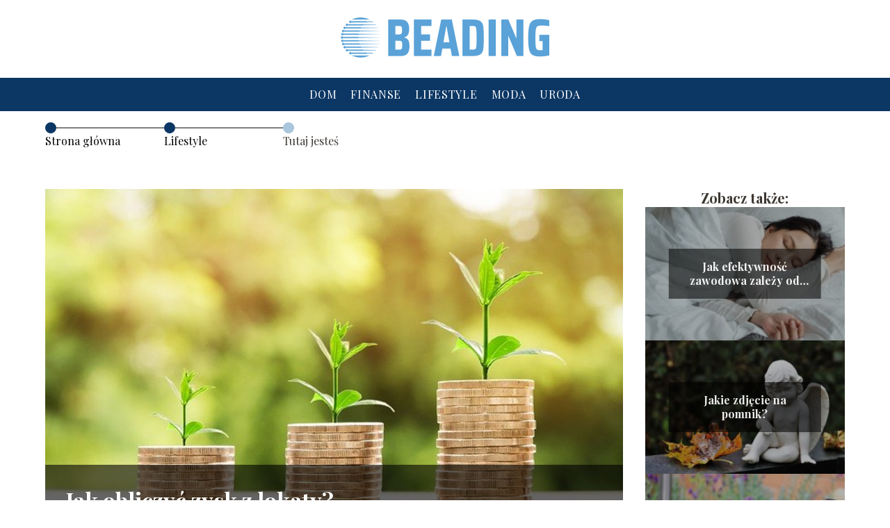

--- FILE ---
content_type: text/html; charset=UTF-8
request_url: https://beading.com.pl/jak-obliczyc-zysk-z-lokaty/
body_size: 9005
content:
<!DOCTYPE html>
<html lang="pl-PL">
<head>
    <title>Jak obliczyć zysk z lokaty?</title>
        <meta charset="UTF-8" />
    <meta name="viewport" content="width=device-width, initial-scale=1" />
    <meta name="description" content="Obliczenie zysku z lokaty nie jest tak proste, jak by się mogło wydawać.">
    <link rel="preconnect" href="https://fonts.googleapis.com">
<link rel="preconnect" href="https://fonts.gstatic.com" crossorigin>
<link href="https://fonts.googleapis.com/css2?family=Playfair+Display:ital,wght@0,400..900;1,400..900&display=swap" rel="stylesheet">
    <style>:root{--dark-filter-image: brightness(70%);--primary-color: #5A9FD1;--secondary-color: #0C3764;--tertiary-color: #AAC6DC;--quaternary-color: #6A6A6ACC;--image-radius: 0px;--background-radius: 0px;--btn-radius: 0px;--font-size-small: 12px;--font-size-medium: 16px;--font-size-big: 20px;--font-size-XXL: 32px;--font-color-1: #FFFFFF;--font-color-2: #000000;--font-color-3: #FFFFFF;--dark-background: rgba(0, 0, 0, 0.5);--font-family: 'Playfair Display', sans-serif;}</style>    <meta name='robots' content='max-image-preview:large' />
<meta name="author" content="redakcja-beading-com-pl">
<meta name="article:published_time" content="2022-05-27T13:59:50+02:00">
<meta name="article:modified_time" content="2025-01-30T19:05:41+01:00">
<link rel='dns-prefetch' href='//s.w.org' />
<script type="text/javascript">
window._wpemojiSettings = {"baseUrl":"https:\/\/s.w.org\/images\/core\/emoji\/14.0.0\/72x72\/","ext":".png","svgUrl":"https:\/\/s.w.org\/images\/core\/emoji\/14.0.0\/svg\/","svgExt":".svg","source":{"concatemoji":"https:\/\/beading.com.pl\/wp-includes\/js\/wp-emoji-release.min.js?ver=6.0.6"}};
/*! This file is auto-generated */
!function(e,a,t){var n,r,o,i=a.createElement("canvas"),p=i.getContext&&i.getContext("2d");function s(e,t){var a=String.fromCharCode,e=(p.clearRect(0,0,i.width,i.height),p.fillText(a.apply(this,e),0,0),i.toDataURL());return p.clearRect(0,0,i.width,i.height),p.fillText(a.apply(this,t),0,0),e===i.toDataURL()}function c(e){var t=a.createElement("script");t.src=e,t.defer=t.type="text/javascript",a.getElementsByTagName("head")[0].appendChild(t)}for(o=Array("flag","emoji"),t.supports={everything:!0,everythingExceptFlag:!0},r=0;r<o.length;r++)t.supports[o[r]]=function(e){if(!p||!p.fillText)return!1;switch(p.textBaseline="top",p.font="600 32px Arial",e){case"flag":return s([127987,65039,8205,9895,65039],[127987,65039,8203,9895,65039])?!1:!s([55356,56826,55356,56819],[55356,56826,8203,55356,56819])&&!s([55356,57332,56128,56423,56128,56418,56128,56421,56128,56430,56128,56423,56128,56447],[55356,57332,8203,56128,56423,8203,56128,56418,8203,56128,56421,8203,56128,56430,8203,56128,56423,8203,56128,56447]);case"emoji":return!s([129777,127995,8205,129778,127999],[129777,127995,8203,129778,127999])}return!1}(o[r]),t.supports.everything=t.supports.everything&&t.supports[o[r]],"flag"!==o[r]&&(t.supports.everythingExceptFlag=t.supports.everythingExceptFlag&&t.supports[o[r]]);t.supports.everythingExceptFlag=t.supports.everythingExceptFlag&&!t.supports.flag,t.DOMReady=!1,t.readyCallback=function(){t.DOMReady=!0},t.supports.everything||(n=function(){t.readyCallback()},a.addEventListener?(a.addEventListener("DOMContentLoaded",n,!1),e.addEventListener("load",n,!1)):(e.attachEvent("onload",n),a.attachEvent("onreadystatechange",function(){"complete"===a.readyState&&t.readyCallback()})),(e=t.source||{}).concatemoji?c(e.concatemoji):e.wpemoji&&e.twemoji&&(c(e.twemoji),c(e.wpemoji)))}(window,document,window._wpemojiSettings);
</script>
<style type="text/css">
img.wp-smiley,
img.emoji {
	display: inline !important;
	border: none !important;
	box-shadow: none !important;
	height: 1em !important;
	width: 1em !important;
	margin: 0 0.07em !important;
	vertical-align: -0.1em !important;
	background: none !important;
	padding: 0 !important;
}
</style>
	<link rel='stylesheet' id='wp-block-library-css'  href='https://beading.com.pl/wp-includes/css/dist/block-library/style.min.css?ver=6.0.6' type='text/css' media='all' />
<style id='global-styles-inline-css' type='text/css'>
body{--wp--preset--color--black: #000000;--wp--preset--color--cyan-bluish-gray: #abb8c3;--wp--preset--color--white: #ffffff;--wp--preset--color--pale-pink: #f78da7;--wp--preset--color--vivid-red: #cf2e2e;--wp--preset--color--luminous-vivid-orange: #ff6900;--wp--preset--color--luminous-vivid-amber: #fcb900;--wp--preset--color--light-green-cyan: #7bdcb5;--wp--preset--color--vivid-green-cyan: #00d084;--wp--preset--color--pale-cyan-blue: #8ed1fc;--wp--preset--color--vivid-cyan-blue: #0693e3;--wp--preset--color--vivid-purple: #9b51e0;--wp--preset--gradient--vivid-cyan-blue-to-vivid-purple: linear-gradient(135deg,rgba(6,147,227,1) 0%,rgb(155,81,224) 100%);--wp--preset--gradient--light-green-cyan-to-vivid-green-cyan: linear-gradient(135deg,rgb(122,220,180) 0%,rgb(0,208,130) 100%);--wp--preset--gradient--luminous-vivid-amber-to-luminous-vivid-orange: linear-gradient(135deg,rgba(252,185,0,1) 0%,rgba(255,105,0,1) 100%);--wp--preset--gradient--luminous-vivid-orange-to-vivid-red: linear-gradient(135deg,rgba(255,105,0,1) 0%,rgb(207,46,46) 100%);--wp--preset--gradient--very-light-gray-to-cyan-bluish-gray: linear-gradient(135deg,rgb(238,238,238) 0%,rgb(169,184,195) 100%);--wp--preset--gradient--cool-to-warm-spectrum: linear-gradient(135deg,rgb(74,234,220) 0%,rgb(151,120,209) 20%,rgb(207,42,186) 40%,rgb(238,44,130) 60%,rgb(251,105,98) 80%,rgb(254,248,76) 100%);--wp--preset--gradient--blush-light-purple: linear-gradient(135deg,rgb(255,206,236) 0%,rgb(152,150,240) 100%);--wp--preset--gradient--blush-bordeaux: linear-gradient(135deg,rgb(254,205,165) 0%,rgb(254,45,45) 50%,rgb(107,0,62) 100%);--wp--preset--gradient--luminous-dusk: linear-gradient(135deg,rgb(255,203,112) 0%,rgb(199,81,192) 50%,rgb(65,88,208) 100%);--wp--preset--gradient--pale-ocean: linear-gradient(135deg,rgb(255,245,203) 0%,rgb(182,227,212) 50%,rgb(51,167,181) 100%);--wp--preset--gradient--electric-grass: linear-gradient(135deg,rgb(202,248,128) 0%,rgb(113,206,126) 100%);--wp--preset--gradient--midnight: linear-gradient(135deg,rgb(2,3,129) 0%,rgb(40,116,252) 100%);--wp--preset--duotone--dark-grayscale: url('#wp-duotone-dark-grayscale');--wp--preset--duotone--grayscale: url('#wp-duotone-grayscale');--wp--preset--duotone--purple-yellow: url('#wp-duotone-purple-yellow');--wp--preset--duotone--blue-red: url('#wp-duotone-blue-red');--wp--preset--duotone--midnight: url('#wp-duotone-midnight');--wp--preset--duotone--magenta-yellow: url('#wp-duotone-magenta-yellow');--wp--preset--duotone--purple-green: url('#wp-duotone-purple-green');--wp--preset--duotone--blue-orange: url('#wp-duotone-blue-orange');--wp--preset--font-size--small: 13px;--wp--preset--font-size--medium: 20px;--wp--preset--font-size--large: 36px;--wp--preset--font-size--x-large: 42px;}.has-black-color{color: var(--wp--preset--color--black) !important;}.has-cyan-bluish-gray-color{color: var(--wp--preset--color--cyan-bluish-gray) !important;}.has-white-color{color: var(--wp--preset--color--white) !important;}.has-pale-pink-color{color: var(--wp--preset--color--pale-pink) !important;}.has-vivid-red-color{color: var(--wp--preset--color--vivid-red) !important;}.has-luminous-vivid-orange-color{color: var(--wp--preset--color--luminous-vivid-orange) !important;}.has-luminous-vivid-amber-color{color: var(--wp--preset--color--luminous-vivid-amber) !important;}.has-light-green-cyan-color{color: var(--wp--preset--color--light-green-cyan) !important;}.has-vivid-green-cyan-color{color: var(--wp--preset--color--vivid-green-cyan) !important;}.has-pale-cyan-blue-color{color: var(--wp--preset--color--pale-cyan-blue) !important;}.has-vivid-cyan-blue-color{color: var(--wp--preset--color--vivid-cyan-blue) !important;}.has-vivid-purple-color{color: var(--wp--preset--color--vivid-purple) !important;}.has-black-background-color{background-color: var(--wp--preset--color--black) !important;}.has-cyan-bluish-gray-background-color{background-color: var(--wp--preset--color--cyan-bluish-gray) !important;}.has-white-background-color{background-color: var(--wp--preset--color--white) !important;}.has-pale-pink-background-color{background-color: var(--wp--preset--color--pale-pink) !important;}.has-vivid-red-background-color{background-color: var(--wp--preset--color--vivid-red) !important;}.has-luminous-vivid-orange-background-color{background-color: var(--wp--preset--color--luminous-vivid-orange) !important;}.has-luminous-vivid-amber-background-color{background-color: var(--wp--preset--color--luminous-vivid-amber) !important;}.has-light-green-cyan-background-color{background-color: var(--wp--preset--color--light-green-cyan) !important;}.has-vivid-green-cyan-background-color{background-color: var(--wp--preset--color--vivid-green-cyan) !important;}.has-pale-cyan-blue-background-color{background-color: var(--wp--preset--color--pale-cyan-blue) !important;}.has-vivid-cyan-blue-background-color{background-color: var(--wp--preset--color--vivid-cyan-blue) !important;}.has-vivid-purple-background-color{background-color: var(--wp--preset--color--vivid-purple) !important;}.has-black-border-color{border-color: var(--wp--preset--color--black) !important;}.has-cyan-bluish-gray-border-color{border-color: var(--wp--preset--color--cyan-bluish-gray) !important;}.has-white-border-color{border-color: var(--wp--preset--color--white) !important;}.has-pale-pink-border-color{border-color: var(--wp--preset--color--pale-pink) !important;}.has-vivid-red-border-color{border-color: var(--wp--preset--color--vivid-red) !important;}.has-luminous-vivid-orange-border-color{border-color: var(--wp--preset--color--luminous-vivid-orange) !important;}.has-luminous-vivid-amber-border-color{border-color: var(--wp--preset--color--luminous-vivid-amber) !important;}.has-light-green-cyan-border-color{border-color: var(--wp--preset--color--light-green-cyan) !important;}.has-vivid-green-cyan-border-color{border-color: var(--wp--preset--color--vivid-green-cyan) !important;}.has-pale-cyan-blue-border-color{border-color: var(--wp--preset--color--pale-cyan-blue) !important;}.has-vivid-cyan-blue-border-color{border-color: var(--wp--preset--color--vivid-cyan-blue) !important;}.has-vivid-purple-border-color{border-color: var(--wp--preset--color--vivid-purple) !important;}.has-vivid-cyan-blue-to-vivid-purple-gradient-background{background: var(--wp--preset--gradient--vivid-cyan-blue-to-vivid-purple) !important;}.has-light-green-cyan-to-vivid-green-cyan-gradient-background{background: var(--wp--preset--gradient--light-green-cyan-to-vivid-green-cyan) !important;}.has-luminous-vivid-amber-to-luminous-vivid-orange-gradient-background{background: var(--wp--preset--gradient--luminous-vivid-amber-to-luminous-vivid-orange) !important;}.has-luminous-vivid-orange-to-vivid-red-gradient-background{background: var(--wp--preset--gradient--luminous-vivid-orange-to-vivid-red) !important;}.has-very-light-gray-to-cyan-bluish-gray-gradient-background{background: var(--wp--preset--gradient--very-light-gray-to-cyan-bluish-gray) !important;}.has-cool-to-warm-spectrum-gradient-background{background: var(--wp--preset--gradient--cool-to-warm-spectrum) !important;}.has-blush-light-purple-gradient-background{background: var(--wp--preset--gradient--blush-light-purple) !important;}.has-blush-bordeaux-gradient-background{background: var(--wp--preset--gradient--blush-bordeaux) !important;}.has-luminous-dusk-gradient-background{background: var(--wp--preset--gradient--luminous-dusk) !important;}.has-pale-ocean-gradient-background{background: var(--wp--preset--gradient--pale-ocean) !important;}.has-electric-grass-gradient-background{background: var(--wp--preset--gradient--electric-grass) !important;}.has-midnight-gradient-background{background: var(--wp--preset--gradient--midnight) !important;}.has-small-font-size{font-size: var(--wp--preset--font-size--small) !important;}.has-medium-font-size{font-size: var(--wp--preset--font-size--medium) !important;}.has-large-font-size{font-size: var(--wp--preset--font-size--large) !important;}.has-x-large-font-size{font-size: var(--wp--preset--font-size--x-large) !important;}
</style>
<link rel='stylesheet' id='tp_theme_maker_style-css'  href='https://beading.com.pl/wp-content/themes/tp-wordpress-theme/assets/css/styles.css?ver=6.0.6' type='text/css' media='all' />
<script type='text/javascript' src='https://beading.com.pl/wp-content/themes/tp-wordpress-theme/assets/js/scripts.js?ver=0.1.1' id='tp_theme_maker_style-js'></script>
<link rel="https://api.w.org/" href="https://beading.com.pl/wp-json/" /><link rel="alternate" type="application/json" href="https://beading.com.pl/wp-json/wp/v2/posts/248" /><link rel="EditURI" type="application/rsd+xml" title="RSD" href="https://beading.com.pl/xmlrpc.php?rsd" />
<link rel="wlwmanifest" type="application/wlwmanifest+xml" href="https://beading.com.pl/wp-includes/wlwmanifest.xml" /> 
<meta name="generator" content="WordPress 6.0.6" />
<link rel="canonical" href="https://beading.com.pl/jak-obliczyc-zysk-z-lokaty/" />
<link rel='shortlink' href='https://beading.com.pl/?p=248' />
<link rel="alternate" type="application/json+oembed" href="https://beading.com.pl/wp-json/oembed/1.0/embed?url=https%3A%2F%2Fbeading.com.pl%2Fjak-obliczyc-zysk-z-lokaty%2F" />
<link rel="alternate" type="text/xml+oembed" href="https://beading.com.pl/wp-json/oembed/1.0/embed?url=https%3A%2F%2Fbeading.com.pl%2Fjak-obliczyc-zysk-z-lokaty%2F&#038;format=xml" />
<link rel="icon" href="https://beading.com.pl/wp-content/uploads/2020/08/BEADING-FAVI.png" sizes="32x32" />
<link rel="icon" href="https://beading.com.pl/wp-content/uploads/2020/08/BEADING-FAVI.png" sizes="192x192" />
<link rel="apple-touch-icon" href="https://beading.com.pl/wp-content/uploads/2020/08/BEADING-FAVI.png" />
<meta name="msapplication-TileImage" content="https://beading.com.pl/wp-content/uploads/2020/08/BEADING-FAVI.png" />
</head>
<body>

<div data-ad-ignore="true" class="header2">

    <a class="header2__logo" href="https://beading.com.pl">
        <img  src="https://beading.com.pl/wp-content/uploads/2020/08/cropped-BEADING-LOGO-1-e1622224357754.png" data-src="https://beading.com.pl/wp-content/uploads/2020/08/cropped-BEADING-LOGO-1-e1622224357754.png" alt="Logo beading.com.pl">
    </a>

    <div class="menu-nav hidden">
        <svg class="menu-button arrow-down">
            <use xlink:href="https://beading.com.pl/wp-content/themes/tp-wordpress-theme/assets/img/sprite.svg#icon-chevron-small-right"></use>
        </svg>

        <ul class="menu-nav-list hidden"><li id="menu-item-125" class="menu-item menu-item-type-taxonomy menu-item-object-category menu-item-125 header2__menu--el"><a href="https://beading.com.pl/category/dom/">Dom</a></li>
<li id="menu-item-126" class="menu-item menu-item-type-taxonomy menu-item-object-category menu-item-126 header2__menu--el"><a href="https://beading.com.pl/category/finanse/">Finanse</a></li>
<li id="menu-item-127" class="menu-item menu-item-type-taxonomy menu-item-object-category current-post-ancestor current-menu-parent current-post-parent menu-item-127 header2__menu--el"><a href="https://beading.com.pl/category/lifestyle/">Lifestyle</a></li>
<li id="menu-item-128" class="menu-item menu-item-type-taxonomy menu-item-object-category menu-item-128 header2__menu--el"><a href="https://beading.com.pl/category/moda/">Moda</a></li>
<li id="menu-item-129" class="menu-item menu-item-type-taxonomy menu-item-object-category menu-item-129 header2__menu--el"><a href="https://beading.com.pl/category/uroda/">Uroda</a></li>
</ul>    </div>
    <div class="header2__menu styleA"><ul class="header2__menu--list"><li class="menu-item menu-item-type-taxonomy menu-item-object-category menu-item-125 header2__menu--el"><a href="https://beading.com.pl/category/dom/">Dom</a></li>
<li class="menu-item menu-item-type-taxonomy menu-item-object-category menu-item-126 header2__menu--el"><a href="https://beading.com.pl/category/finanse/">Finanse</a></li>
<li class="menu-item menu-item-type-taxonomy menu-item-object-category current-post-ancestor current-menu-parent current-post-parent menu-item-127 header2__menu--el"><a href="https://beading.com.pl/category/lifestyle/">Lifestyle</a></li>
<li class="menu-item menu-item-type-taxonomy menu-item-object-category menu-item-128 header2__menu--el"><a href="https://beading.com.pl/category/moda/">Moda</a></li>
<li class="menu-item menu-item-type-taxonomy menu-item-object-category menu-item-129 header2__menu--el"><a href="https://beading.com.pl/category/uroda/">Uroda</a></li>
</ul></div>
</div>
        <div style="width: 90%;max-width: 1150px;margin: auto; z-index: 1; padding-right: 20%">
            <section style="line-height: 1.5" class="article-a2__dots">
                <div class="article-a2__dots--dot">
                    <span class="article-a2__dots--title"><a
                                href="https://beading.com.pl">Strona główna</a></span>
                </div>
                <div class="article-a2__dots--dot">
                <span class="article-a2__dots--title"><a
                            href="https://beading.com.pl/category/lifestyle/">Lifestyle</a> </span>
                </div>
                <div class="article-a2__dots--dot">
                    <span class="article-a2__dots--title">Tutaj jesteś</span>
                </div>
            </section>
        </div>
	<main class="main-a4">


    <section class="article-a4 component">
        <div class="header-a4 component">
            <div class="header-a4__image-wrapper">
                <div class="header-a4__container-TU">
                <h1 class="header-a4__title-TU">Jak obliczyć zysk z lokaty?</h1>
                <span class="header-a4__category-TU">Lifestyle</span>
            </div>
            <picture class="header-a4__image">
                 <source media="(max-width: 799px)"
                         srcset="https://beading.com.pl/wp-content/uploads/2022/05/dd2d3d0e-c864-4b5c-b61e-0734899ecad9.jpg"/>
                 <source media="(min-width: 800px)"
                         srcset="https://beading.com.pl/wp-content/uploads/2022/05/dd2d3d0e-c864-4b5c-b61e-0734899ecad9.jpg"/>
            <img class="header-a4__image lazy-img horizontal-a4"
                 src="https://beading.com.pl/wp-content/uploads/2022/05/dd2d3d0e-c864-4b5c-b61e-0734899ecad9-150x150.jpg"
                 data-src="https://beading.com.pl/wp-content/uploads/2022/05/dd2d3d0e-c864-4b5c-b61e-0734899ecad9.jpg"
                 alt="">
             </picture>
        </div>

            <div class="icon header-a4"></div>
        </div>
        <article id="article" class="article-a4__text">
            <div class="articleDate">
                <span class="header-a4__date">Data publikacji: 2022-05-27</span>
	                                <span class="header-a4__date">Data aktualizacji: 2025-01-30 </span>
	                        </div>

            <p>Obliczenie zysku z lokaty nie jest tak proste, jak by się mogło wydawać. Warto wiedzieć, że oznaczenie, że lokata jest oprocentowana na 2,2% nie jest równoznaczne z tym, że na każdym zainwestowanym tysiącu złotych zarobisz 22. Niestety to jest zagadnienie zdecydowanie bardziej skomplikowane. Jak obliczyć zysk z lokaty? Co trzeba wiedzieć na ten temat, by prawidłowo go wyliczać?</p>
<h2>Jak obliczyć zysk z lokaty? &#8211; krok po kroku</h2>
<p>Oprocentowanie lokat terminowych jest liczone według dość prostego wzoru. Na początek należy obliczyć oprocentowanie netto lokaty w skali roku. By je wyliczyć, należy pomnożyć oprocentowanie nominalne razy (1 − 0,19). Czyli jeśli lokata jest oprocentowana na 4%, to należy obliczyć 4*(1 &#8211; 0,19). Wynik to 3,24%. Ten wynik nie uwzględnia jednak aktualnej stopy inflacji, która ma wpływ na wielkość zysku. By obliczyć realną stopę oprocentowania, należy wykorzystać następujący wzór: (1 + oprocentowanie netto) / (1 + stopa inflacji) − 100 procent. Sprawdźmy to na przykładzie, przyjmując, że inflacja wynosi 2,5%, pozostałe cechy lokaty pozostają bez zmian. W takim razie: (1 + 0,0324) / (1 + 0,025) – 1 = 0,0072, czyli 0,72%. Oznacza to, że na lokacie o wspomnianych parametrach zarobimy 72 zł w skali roku z każdych 10 000 zł. Takie wyliczenia są prawidłowe w przypadku lokat, które są zakładane na 12 miesięcy. W rzeczywistości w Polsce niemal nie ma takich ofert. Zdecydowanie częściej spotyka się lokaty na trzy lub sześć miesięcy. Obliczenie zysku z takiej lokaty nie jest szczególnie trudne. Najpierw należy obliczyć roczny zysk, a następnie podzielić go przez 365 dni &#8211; bo tyle liczy rok kalendarzowy. Następnie ten wynik należy przemnożyć przez ilość dni, na jaką zakładana jest lokata, czyli np. na 90. Ostatecznie dla lokaty na trzy miesiące o oprocentowaniu rzeczywistym 0,72% obliczenia wyglądają tak: 10000 * 0,0072 / 365 * 90 = 17,75 złotych. W analogiczny sposób można też obliczyć podatek Belki. Tutaj koniecznie warto podkreślić różnicę pomiędzy oprocentowaniem a oprocentowaniem realnym. Im wyższa będzie inflacja, tym mniej można zarobić na samej lokacie. Warto o tym pamiętać, bo inwestowanie pieniędzy jest jednym z wielu sposobów prób ochrony ich wartości. Należy więc mieć świadomość, że rzeczywiste oprocentowanie jest zwykle niższe niż to komunikowane w reklamach.</p>
<h2>Specjalne kalkulatory</h2>
<p>Nie wszyscy radzą sobie z samodzielnym liczeniem zysków. Nie ma w tym nic dziwnego, bo skomplikowane obliczenia wymagają czasu i pewnych umiejętności matematycznych. Osoby, które chcą szybko uzyskać prawidłowy wynik, mogą po prostu korzystać ze specjalnych kalkulatorów do obliczania zysku z lokaty. Należy wpisać w specjalny formularz długość trwania lokaty, wpłaconą kwotę oraz jej oprocentowanie. Chwilę później aplikacja wyświetli wynik. To dobre rozwiązanie, zwłaszcza gdy potrzebujesz wyniku natychmiast. Dowiedz się więcej na <a href="https://dobreoszczedzanie.com" rel="noopener noreferrer" style="color: rgb(17, 85, 204);">dobreoszczedzanie.com</a>.</p>
<h2>Pamiętaj o podatku</h2>
<p>Zyski z lokat są obłożone tzw. podatkiem Belki. Wynosi on 19% i jest automatycznie pobierany przez bank, który przekazuje pieniądze do odpowiedniego urzędu skarbowego. Dzięki temu klient banku nie musi samodzielnie się tym zajmować. Równocześnie jednak trzeba wiedzieć, że taki podatek istnieje. Oznacza to, że w rzeczywistości zarobisz na lokacie kwotę pomniejszoną o jego wysokość. Jeśli chcesz wiedzieć, ile wypłacisz po zakończeniu czasu trwania lokaty, to wystarczy po prostu przemnożyć zainwestowany kapitał przez oprocentowanie oraz odjąć wspomnianą wysokość podatku. Czyli 10 000 *0,04 ­– 19%. Wyliczony w ten sposób kapitał do wypłaty to 10324 zł. </p>
<p></p>
        </article>
        <div class="icon main-a4"></div>
    </section>
    <aside class="sidebar-a4 component">
        <span class="icon sidebar-a4"></span>
        <p class="sidebar-a4__title">Zobacz także:</p>
            <div class="sidebar-a2__slide">
            <span class="sidebar-a2__image-wrapper">
                <a href="https://beading.com.pl/jak-efektywnosc-zawodowa-zalezy-od-snu/">
                     <picture>
                         <source media="(max-width: 799px)"
                                 srcset="https://beading.com.pl/wp-content/uploads/2023/10/pexels-ketut-subiyanto-4473864-150x150.jpg"/>
                        <source media="(min-width: 800px)"
                                srcset="https://beading.com.pl/wp-content/uploads/2023/10/pexels-ketut-subiyanto-4473864-300x200.jpg"/>
                    <img class="sidebar-a2__image lazy-img horizontal-sidebar-a2"
                         src=""
                         data-src="https://beading.com.pl/wp-content/uploads/2023/10/pexels-ketut-subiyanto-4473864-300x200.jpg"
                         alt="">
                    </picture>
                </a>

            </span>
        <p class="sidebar-a2__slide--title"><a title="Jak efektywność zawodowa zależy od snu" class="text-one-line" href="https://beading.com.pl/jak-efektywnosc-zawodowa-zalezy-od-snu/">Jak efektywność zawodowa zależy od snu</a></p>
    </div>

    <div class="sidebar-a2__slide">
            <span class="sidebar-a2__image-wrapper">
                <a href="https://beading.com.pl/jakie-zdjecie-na-pomnik/">
                     <picture>
                         <source media="(max-width: 799px)"
                                 srcset="https://beading.com.pl/wp-content/uploads/2023/01/everything-goes-3741141_1920-150x150.jpg"/>
                        <source media="(min-width: 800px)"
                                srcset="https://beading.com.pl/wp-content/uploads/2023/01/everything-goes-3741141_1920-300x200.jpg"/>
                    <img class="sidebar-a2__image lazy-img horizontal-sidebar-a2"
                         src=""
                         data-src="https://beading.com.pl/wp-content/uploads/2023/01/everything-goes-3741141_1920-300x200.jpg"
                         alt="">
                    </picture>
                </a>

            </span>
        <p class="sidebar-a2__slide--title"><a title="Jakie zdjęcie na pomnik?" class="text-one-line" href="https://beading.com.pl/jakie-zdjecie-na-pomnik/">Jakie zdjęcie na pomnik?</a></p>
    </div>

    <div class="sidebar-a2__slide">
            <span class="sidebar-a2__image-wrapper">
                <a href="https://beading.com.pl/obuwie-robocze-idealna-propozycja-dla-wszystkich/">
                     <picture>
                         <source media="(max-width: 799px)"
                                 srcset="https://beading.com.pl/wp-content/uploads/2022/09/walking-boots-6831103_1920-150x150.jpg"/>
                        <source media="(min-width: 800px)"
                                srcset="https://beading.com.pl/wp-content/uploads/2022/09/walking-boots-6831103_1920-300x200.jpg"/>
                    <img class="sidebar-a2__image lazy-img horizontal-sidebar-a2"
                         src=""
                         data-src="https://beading.com.pl/wp-content/uploads/2022/09/walking-boots-6831103_1920-300x200.jpg"
                         alt="">
                    </picture>
                </a>

            </span>
        <p class="sidebar-a2__slide--title"><a title="Obuwie robocze &#8211; idealna propozycja dla wszystkich" class="text-one-line" href="https://beading.com.pl/obuwie-robocze-idealna-propozycja-dla-wszystkich/">Obuwie robocze &#8211; idealna propozycja dla wszystkich</a></p>
    </div>

    <div class="sidebar-a2__slide">
            <span class="sidebar-a2__image-wrapper">
                <a href="https://beading.com.pl/bezpieczny-sposob-na-zakladanie-soczewek-kontaktowych/">
                     <picture>
                         <source media="(max-width: 799px)"
                                 srcset="https://beading.com.pl/wp-content/uploads/2022/02/5912-150x150.jpg"/>
                        <source media="(min-width: 800px)"
                                srcset="https://beading.com.pl/wp-content/uploads/2022/02/5912-300x200.jpg"/>
                    <img class="sidebar-a2__image lazy-img horizontal-sidebar-a2"
                         src=""
                         data-src="https://beading.com.pl/wp-content/uploads/2022/02/5912-300x200.jpg"
                         alt="">
                    </picture>
                </a>

            </span>
        <p class="sidebar-a2__slide--title"><a title="Bezpieczny sposób na zakładanie soczewek kontaktowych" class="text-one-line" href="https://beading.com.pl/bezpieczny-sposob-na-zakladanie-soczewek-kontaktowych/">Bezpieczny sposób na zakładanie soczewek kontaktowych</a></p>
    </div>

    </aside>
</main>
<div class="author-2 component">
    <div class="grid-container">
        <div class="author-2__info">
            <p class="author-2__info--name">Redakcja beading.com.pl</p>
            <p class="author-2__info--about">Nasz zespół redakcyjny z pasją odkrywa świat domu, urody, mody i finansów. Dzielimy się praktyczną wiedzą, by ułatwić codzienne wybory i pokazać, że nawet złożone tematy mogą być proste i przyjemne. Razem inspirujemy do pięknego i świadomego życia!</p>
        </div>
    </div>

    <svg class="icon author-2">
        <use xlink:href="https://beading.com.pl/wp-content/themes/tp-wordpress-theme/assets/img/sprite.svg#icon-arrow-3-left"></use>
    </svg>
</div>

<section class="suggestions-a4 component">
    <span class="suggestions-a4 icon"></span>
    <p class="suggestions-a4__title">Może Cię również zainteresować</p>
    <div class="suggestions-a4__container">
                    <div class="suggestions-a4__slide">
        <span class="suggestions-a4__wrapper">
            <a href="https://beading.com.pl/styl-prowansalski-czym-sie-charakteryzuje/">
                <picture>
                 <source media="(max-width: 799px)"
                         srcset="https://beading.com.pl/wp-content/uploads/2020/12/interior-1961070_640-1-150x150.jpg"/>
                 <source media="(min-width: 800px)"
                         srcset="https://beading.com.pl/wp-content/uploads/2020/12/interior-1961070_640-1-300x200.jpg"/>
                 <img class="suggestions-a4__image lazy-img horizontal-suggestions-a4"
                      src=""
                      data-src="https://beading.com.pl/wp-content/uploads/2020/12/interior-1961070_640-1-300x200.jpg"
                      alt="">
             </picture>
            </a>

        </span>
                <div class="suggestions-a4__description">
                    <p class="suggestions-a4__description--title">
                        <a title="Styl prowansalski &#8211; czym się charakteryzuje?" class="text-one-line" href="https://beading.com.pl/styl-prowansalski-czym-sie-charakteryzuje/">Styl prowansalski &#8211; czym się charakteryzuje?</a></p>

                </div>

            </div>

                    <div class="suggestions-a4__slide">
        <span class="suggestions-a4__wrapper">
            <a href="https://beading.com.pl/jak-wykorzystac-potencjal-hal-namiotowych/">
                <picture>
                 <source media="(max-width: 799px)"
                         srcset="https://beading.com.pl/wp-content/uploads/2021/11/4878-150x150.jpg"/>
                 <source media="(min-width: 800px)"
                         srcset="https://beading.com.pl/wp-content/uploads/2021/11/4878-300x200.jpg"/>
                 <img class="suggestions-a4__image lazy-img horizontal-suggestions-a4"
                      src=""
                      data-src="https://beading.com.pl/wp-content/uploads/2021/11/4878-300x200.jpg"
                      alt="">
             </picture>
            </a>

        </span>
                <div class="suggestions-a4__description">
                    <p class="suggestions-a4__description--title">
                        <a title="Jak wykorzystać potencjał hal namiotowych?" class="text-one-line" href="https://beading.com.pl/jak-wykorzystac-potencjal-hal-namiotowych/">Jak wykorzystać potencjał hal namiotowych?</a></p>

                </div>

            </div>

            </div>
</section>


<div class="contactUs2">
    <div class="contactUs2__container">
        <p class="contactUs2__title">Potrzebujesz więcej informacji?</p>
        <button class="contactUs2__btn"><a rel="nofollow" href="/kontakt/">NAPISZ DO NAS</a></button>
    </div>

</div>
<footer>
	  <div class="ad-container">
        <script async src="https://pagead2.googlesyndication.com/pagead/js/adsbygoogle.js?client=ca-pub-7990375007563284"
                crossorigin="anonymous"></script>
        <ins class="adsbygoogle"
             style="display:block"
             data-ad-client="ca-pub-7990375007563284"
             data-ad-slot="yyyyyyyyyy"></ins>
        <script>
            (adsbygoogle = window.adsbygoogle || []).push({});
        </script>
    </div>
    <div class="footer">
        <div class="footer__container--logo">
            <a class="footer__logo" href="https://beading.com.pl">
                <img src="https://beading.com.pl/wp-content/uploads/2020/08/cropped-BEADING-LOGO-1-e1622224357754.png" data-src="https://beading.com.pl/wp-content/uploads/2020/08/cropped-BEADING-LOGO-1-e1622224357754.png"
                     alt="Logo beading.com.pl">
            </a>
            <p class="footer__logo--description">"Beading" to miejsce, gdzie znajdziesz inspirację i praktyczne porady dotyczące domu, finansów, stylu życia, mody i urody. Oferuje różnorodne treści wspierające czytelników w codziennym życiu, niezależnie od ich zainteresowań i pasji.



</p>
			<a class='footer__userLink' href='/author/redakcja-beading-com-pl/'>Redakcja</a> <a rel = ”nofollow” class='footer__userLink' href='/kontakt/'>Kontakt</a>         </div>
        <div class="footer__category">
            <ul class="footer__category--list">
				
                    <p class="footer__category--title">Kategorie:</p>
					                        <li class="footer__category--list--item">
                            <a href="https://beading.com.pl/category/dom/">
								Dom</a>
                        </li>
					                        <li class="footer__category--list--item">
                            <a href="https://beading.com.pl/category/finanse/">
								Finanse</a>
                        </li>
					                        <li class="footer__category--list--item">
                            <a href="https://beading.com.pl/category/lifestyle/">
								Lifestyle</a>
                        </li>
					                        <li class="footer__category--list--item">
                            <a href="https://beading.com.pl/category/moda/">
								Moda</a>
                        </li>
					                        <li class="footer__category--list--item">
                            <a href="https://beading.com.pl/category/uroda/">
								Uroda</a>
                        </li>
					
            </ul>
        </div>
        <div class="footer__latest">
			                <p class="footer__latest--title">Ostatnie wpisy:</p>

                <ul class="footer__latest--list">
				                    <li class="footer__latest--list--item">
                        <a href="https://beading.com.pl/jaki-jonizator-wody-wybrac/">Jaki jonizator wody wybrać?</a>
                    </li>


				                    <li class="footer__latest--list--item">
                        <a href="https://beading.com.pl/roboty-automatycznie-sprzatajace-dom/">Roboty automatycznie sprzątające dom</a>
                    </li>


				                    <li class="footer__latest--list--item">
                        <a href="https://beading.com.pl/jak-urzadzic-sypialnie/">Jak urządzić sypialnię?</a>
                    </li>


				                    <li class="footer__latest--list--item">
                        <a href="https://beading.com.pl/czego-unikac-wybierajac-poduszki-do-sypialni/">Czego unikać wybierając poduszki do sypialni?￼</a>
                    </li>


				                    </ul>
							        </div>
    </div>

	<div class="privacy-nav"><ul class="privacy-nav-list"><li id="menu-item-310" class="footerMenuItem menu-item menu-item-type-custom menu-item-object-custom menu-item-310 privacy-nav-el"><a rel="nofollow" href="https://beading.com.pl/privacy-policy/">Polityka prywatności</a></li>
<li id="menu-item-317" class="footerMenuItem menu-item menu-item-type-custom menu-item-object-custom menu-item-317 privacy-nav-el"><a href="https://beading.com.pl/mapa-serwisu/">Mapa serwisu</a></li>
<li id="menu-item-327" class="footerMenuItem menu-item menu-item-type-custom menu-item-object-custom menu-item-327 privacy-nav-el"><a rel="nofollow" href="https://beading.com.pl/regulamin/">Regulamin</a></li>
</ul></div>
</footer>

    <span id="customAdsPlace"></span>


<script type="application/ld+json">
{
    "@context": "http://schema.org",
    "@type": "Article",
    "headline": "Jak obliczyć zysk z lokaty?",
    "datePublished": "2022-05-27T13:59:50+00:00",
    "dateModified": "2025-01-30T19:05:41+00:00",
    "mainEntityOfPage": {
        "@type": "WebPage",
        "@id": "https://beading.com.pl/jak-obliczyc-zysk-z-lokaty/"
    },
    "author": {
        "@type": "Person",
        "name": "1",
        "url": "",
        "sameAs": []
    },
    "publisher": {
        "@type": "Organization",
        "name": "beading.com.pl",
        "logo": {
            "@type": "ImageObject",
            "url": "https://beading.com.pl/wp-content/uploads/2020/08/BEADING-FAVI.png"
        }
    },
    "articleSection": "Lifestyle",
    "image": {
        "@type": "ImageObject",
        "url": "https://beading.com.pl/wp-content/uploads/2022/05/dd2d3d0e-c864-4b5c-b61e-0734899ecad9.jpg",
        "width": 640,
        "height": 427
    },
    "description": ""
}
</script>



<script defer src="https://static.cloudflareinsights.com/beacon.min.js/vcd15cbe7772f49c399c6a5babf22c1241717689176015" integrity="sha512-ZpsOmlRQV6y907TI0dKBHq9Md29nnaEIPlkf84rnaERnq6zvWvPUqr2ft8M1aS28oN72PdrCzSjY4U6VaAw1EQ==" data-cf-beacon='{"version":"2024.11.0","token":"b42e7e75340e4587a59a9a44681e35d1","r":1,"server_timing":{"name":{"cfCacheStatus":true,"cfEdge":true,"cfExtPri":true,"cfL4":true,"cfOrigin":true,"cfSpeedBrain":true},"location_startswith":null}}' crossorigin="anonymous"></script>
</body>
</html>

--- FILE ---
content_type: text/html; charset=utf-8
request_url: https://www.google.com/recaptcha/api2/aframe
body_size: 268
content:
<!DOCTYPE HTML><html><head><meta http-equiv="content-type" content="text/html; charset=UTF-8"></head><body><script nonce="aWm34Jmn_v3xITNpzq0_4A">/** Anti-fraud and anti-abuse applications only. See google.com/recaptcha */ try{var clients={'sodar':'https://pagead2.googlesyndication.com/pagead/sodar?'};window.addEventListener("message",function(a){try{if(a.source===window.parent){var b=JSON.parse(a.data);var c=clients[b['id']];if(c){var d=document.createElement('img');d.src=c+b['params']+'&rc='+(localStorage.getItem("rc::a")?sessionStorage.getItem("rc::b"):"");window.document.body.appendChild(d);sessionStorage.setItem("rc::e",parseInt(sessionStorage.getItem("rc::e")||0)+1);localStorage.setItem("rc::h",'1769059302642');}}}catch(b){}});window.parent.postMessage("_grecaptcha_ready", "*");}catch(b){}</script></body></html>